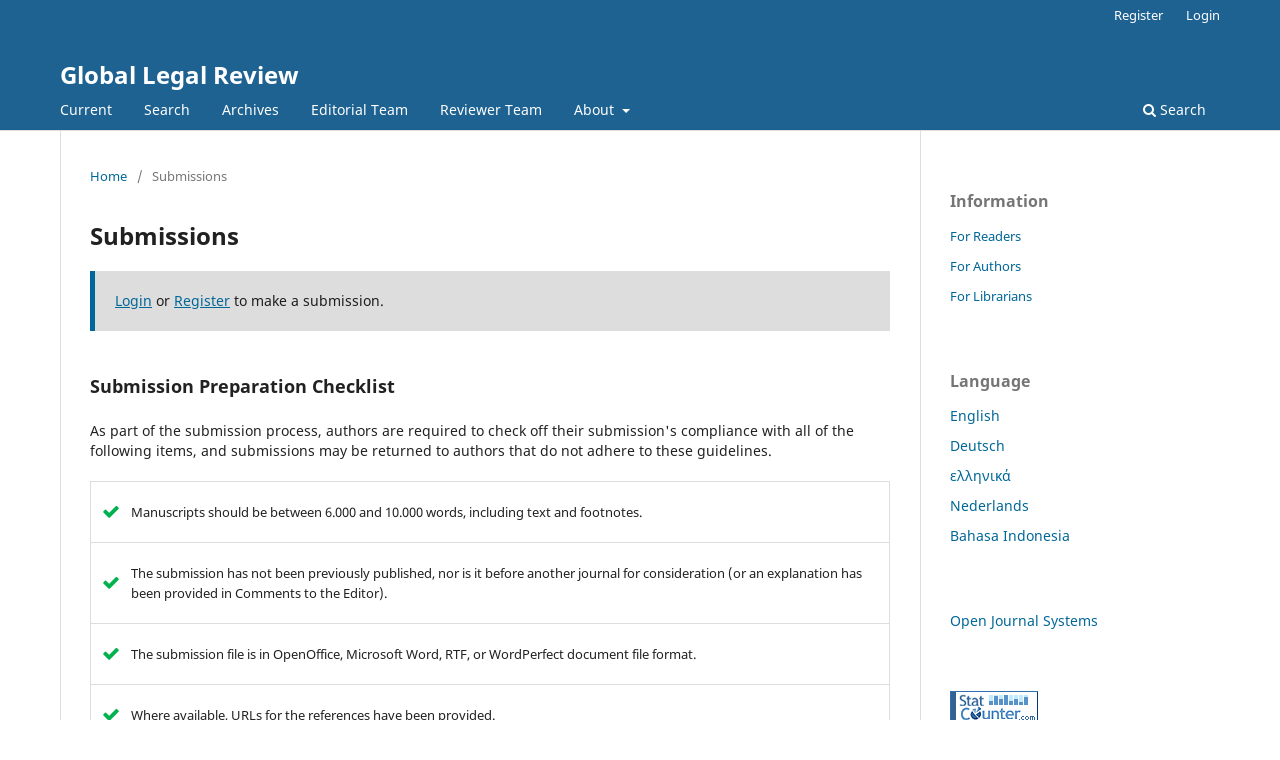

--- FILE ---
content_type: text/html; charset=utf-8
request_url: https://ojs.uph.edu/index.php/GLR/about/submissions
body_size: 4129
content:
<!DOCTYPE html>
<html lang="en-US" xml:lang="en-US">
<head>
	<meta charset="utf-8">
	<meta name="viewport" content="width=device-width, initial-scale=1.0">
	<title>
		Submissions
							| Global Legal Review
			</title>

	
<meta name="generator" content="Open Journal Systems 3.3.0.21" />
	<link rel="stylesheet" href="https://ojs.uph.edu/index.php/GLR/$$$call$$$/page/page/css?name=stylesheet" type="text/css" /><link rel="stylesheet" href="https://ojs.uph.edu/index.php/GLR/$$$call$$$/page/page/css?name=font" type="text/css" /><link rel="stylesheet" href="https://ojs.uph.edu/lib/pkp/styles/fontawesome/fontawesome.css?v=3.3.0.21" type="text/css" />
</head>
<body class="pkp_page_about pkp_op_submissions" dir="ltr">

	<div class="pkp_structure_page">

				<header class="pkp_structure_head" id="headerNavigationContainer" role="banner">
						
 <nav class="cmp_skip_to_content" aria-label="Jump to content links">
	<a href="#pkp_content_main">Skip to main content</a>
	<a href="#siteNav">Skip to main navigation menu</a>
		<a href="#pkp_content_footer">Skip to site footer</a>
</nav>

			<div class="pkp_head_wrapper">

				<div class="pkp_site_name_wrapper">
					<button class="pkp_site_nav_toggle">
						<span>Open Menu</span>
					</button>
										<div class="pkp_site_name">
																<a href="						https://ojs.uph.edu/index.php/GLR/index
					" class="is_text">Global Legal Review</a>
										</div>
				</div>

				
				<nav class="pkp_site_nav_menu" aria-label="Site Navigation">
					<a id="siteNav"></a>
					<div class="pkp_navigation_primary_row">
						<div class="pkp_navigation_primary_wrapper">
																				<ul id="navigationPrimary" class="pkp_navigation_primary pkp_nav_list">
								<li class="">
				<a href="https://ojs.uph.edu/index.php/GLR/issue/current">
					Current
				</a>
							</li>
								<li class="">
				<a href="https://ojs.uph.edu/index.php/GLR/search/search">
					Search
				</a>
							</li>
								<li class="">
				<a href="https://ojs.uph.edu/index.php/GLR/issue/archive">
					Archives
				</a>
							</li>
								<li class="">
				<a href="https://ojs.uph.edu/index.php/GLR/about/editorialTeam">
					Editorial Team
				</a>
							</li>
								<li class="">
				<a href="https://ojs.uph.edu/index.php/GLR/reviewer">
					Reviewer Team
				</a>
							</li>
								<li class="">
				<a href="https://ojs.uph.edu/index.php/GLR/about">
					About
				</a>
									<ul>
																					<li class="">
									<a href="https://ojs.uph.edu/index.php/GLR/about">
										About the Journal
									</a>
								</li>
																												<li class="">
									<a href="https://ojs.uph.edu/index.php/GLR/about/contact">
										Contact
									</a>
								</li>
																												<li class="">
									<a href="https://ojs.uph.edu/index.php/GLR/ethics">
										Publication Ethics
									</a>
								</li>
																												<li class="">
									<a href="https://ojs.uph.edu/index.php/GLR/misconduct">
										Ethics and Misconduct Policy
									</a>
								</li>
																												<li class="">
									<a href="https://ojs.uph.edu/index.php/GLR/focus">
										Focus and Scope
									</a>
								</li>
																												<li class="">
									<a href="https://ojs.uph.edu/index.php/GLR/Guideline">
										Author's Guideline
									</a>
								</li>
																												<li class="">
									<a href="https://ojs.uph.edu/index.php/GLR/about/submissions">
										Submissions
									</a>
								</li>
																		</ul>
							</li>
			</ul>

				

																						<div class="pkp_navigation_search_wrapper">
									<a href="https://ojs.uph.edu/index.php/GLR/search" class="pkp_search pkp_search_desktop">
										<span class="fa fa-search" aria-hidden="true"></span>
										Search
									</a>
								</div>
													</div>
					</div>
					<div class="pkp_navigation_user_wrapper" id="navigationUserWrapper">
							<ul id="navigationUser" class="pkp_navigation_user pkp_nav_list">
								<li class="profile">
				<a href="https://ojs.uph.edu/index.php/GLR/user/register">
					Register
				</a>
							</li>
								<li class="profile">
				<a href="https://ojs.uph.edu/index.php/GLR/login">
					Login
				</a>
							</li>
										</ul>

					</div>
				</nav>
			</div><!-- .pkp_head_wrapper -->
		</header><!-- .pkp_structure_head -->

						<div class="pkp_structure_content has_sidebar">
			<div class="pkp_structure_main" role="main">
				<a id="pkp_content_main"></a>

<div class="page page_submissions">
	<nav class="cmp_breadcrumbs" role="navigation" aria-label="You are here:">
	<ol>
		<li>
			<a href="https://ojs.uph.edu/index.php/GLR/index">
				Home
			</a>
			<span class="separator">/</span>
		</li>
		<li class="current">
			<span aria-current="page">
									Submissions
							</span>
		</li>
	</ol>
</nav>

	<h1>
		Submissions
	</h1>

	<div class="cmp_notification">
																		<a href="https://ojs.uph.edu/index.php/GLR/login">Login</a> or <a href="https://ojs.uph.edu/index.php/GLR/user/register">Register</a> to make a submission.
						</div>

			<div class="submission_checklist">
			<h2>
				Submission Preparation Checklist
							</h2>
			As part of the submission process, authors are required to check off their submission's compliance with all of the following items, and submissions may be returned to authors that do not adhere to these guidelines.
			<ul>
									<li>
						<span class="fa fa-check" aria-hidden="true"></span>
						Manuscripts should be between 6.000 and 10.000 words, including text and footnotes.
					</li>
									<li>
						<span class="fa fa-check" aria-hidden="true"></span>
						The submission has not been previously published, nor is it before another journal for consideration (or an explanation has been provided in Comments to the Editor).
					</li>
									<li>
						<span class="fa fa-check" aria-hidden="true"></span>
						The submission file is in OpenOffice, Microsoft Word, RTF, or WordPerfect document file format.
					</li>
									<li>
						<span class="fa fa-check" aria-hidden="true"></span>
						Where available, URLs for the references have been provided.
					</li>
									<li>
						<span class="fa fa-check" aria-hidden="true"></span>
						The text is 1.15pts-spaced; uses a 12-point font; employs italics, rather than underlining (except with URL addresses); and all illustrations, figures, and tables are placed within the text at the appropriate points, rather than at the end.
					</li>
									<li>
						<span class="fa fa-check" aria-hidden="true"></span>
						The text adheres to the stylistic and bibliographic requirements outlined in the <a href="/index.php/GLR/about/submissions#authorGuidelines" target="_new">Author Guidelines</a>, which is found in About the Journal.
					</li>
									<li>
						<span class="fa fa-check" aria-hidden="true"></span>
						If submitting to a peer-reviewed section of the journal, the instructions in <a>Ensuring a Blind Review</a> have been followed.
					</li>
							</ul>
		</div>
	
		<div class="author_guidelines" id="authorGuidelines">
		<h2>
			Author Guidelines
					</h2>
		<p>Please use the Author Template and follow the Author Guidelines as determined by the Global Legal Review Editorial Board. Both are available in the links to download below.</p><p class="GLR-Body1"><span lang="EN-US">This downloadable template is in Microsoft Word Template Format (.dotx) and the accompanying style setting is embedded in this template through the Styles Pane in your Microsoft Word desktop application. Please use appropriate Style (i.e. GLR - Heading 1, GLR - Heading 2, GLR - Body 1, GLR - Body 2, etc.) to help you adjust your manuscript to our format.</span></p><p class="GLR-Body1"><a href="https://uph365-my.sharepoint.com/:b:/g/personal/laurenzia_luna_uph_edu/EY3_gtrkcuRFp6UE4HJkcsQBQKYGJFryDElikLcvsf2F6A?e=hEljKV" target="_blank"><strong><span lang="EN-US">Global Legal Review Author Guidelines</span></strong></a></p><p><a href="https://uph365-my.sharepoint.com/:w:/g/personal/laurenzia_luna_uph_edu/EXmCXAdjVERMr7BSdtroq-EBW2Gjoc5XMF_VjbuWoSGb7w?e=yQNPBG" target="_blank"><strong>Global Legal Review Journal Template</strong></a></p>
	</div>
	
				
			<div class="copyright_notice">
			<h2>
				Copyright Notice
							</h2>
			<p>Authors who publish with this journal agree to the following terms:</p><p>1) Authors retain copyright and grant the journal right of first publication with the work simultaneously licensed under a Creative Commons Attribution License (<a href="https://creativecommons.org/licenses/by-sa/4.0/">CC-BY-SA 4.0</a>) that allows others to share the work with an acknowledgement of the work's authorship and initial publication in this journal.</p><p>2) Authors are able to enter into separate, additional contractual arrangements for the non-exclusive distribution of the journal's published version of the work (e.g., post it to an institutional repository or publish it in a book), with an acknowledgement of its initial publication in this journal.</p><p>3) Authors are permitted and encouraged to post their work online (e.g., in institutional <a href="https://creativecommons.org/licenses/by/4.0/">repositories </a>or on their website). The final published PDF should be used and bibliographic details that credit the publication in this journal should be included.</p>
		</div>
	
		<div class="privacy_statement" id="privacyStatement">
		<h2>
			Privacy Statement
					</h2>
		The names and email addresses entered in this journal site will be used exclusively for the stated purposes of this journal and will not be made available for any other purpose or to any other party.
	</div>
	
</div><!-- .page -->

	</div><!-- pkp_structure_main -->

									<div class="pkp_structure_sidebar left" role="complementary" aria-label="Sidebar">
				<div class="pkp_block block_information">
	<h2 class="title">Information</h2>
	<div class="content">
		<ul>
							<li>
					<a href="https://ojs.uph.edu/index.php/GLR/information/readers">
						For Readers
					</a>
				</li>
										<li>
					<a href="https://ojs.uph.edu/index.php/GLR/information/authors">
						For Authors
					</a>
				</li>
										<li>
					<a href="https://ojs.uph.edu/index.php/GLR/information/librarians">
						For Librarians
					</a>
				</li>
					</ul>
	</div>
</div>
<div class="pkp_block block_language">
	<h2 class="title">
		Language
	</h2>

	<div class="content">
		<ul>
							<li class="locale_en_US current" lang="en-US">
					<a href="https://ojs.uph.edu/index.php/GLR/user/setLocale/en_US?source=%2Findex.php%2FGLR%2Fabout%2Fsubmissions">
						English
					</a>
				</li>
							<li class="locale_de_DE" lang="de-DE">
					<a href="https://ojs.uph.edu/index.php/GLR/user/setLocale/de_DE?source=%2Findex.php%2FGLR%2Fabout%2Fsubmissions">
						Deutsch
					</a>
				</li>
							<li class="locale_el_GR" lang="el-GR">
					<a href="https://ojs.uph.edu/index.php/GLR/user/setLocale/el_GR?source=%2Findex.php%2FGLR%2Fabout%2Fsubmissions">
						ελληνικά
					</a>
				</li>
							<li class="locale_nl_NL" lang="nl-NL">
					<a href="https://ojs.uph.edu/index.php/GLR/user/setLocale/nl_NL?source=%2Findex.php%2FGLR%2Fabout%2Fsubmissions">
						Nederlands
					</a>
				</li>
							<li class="locale_id_ID" lang="id-ID">
					<a href="https://ojs.uph.edu/index.php/GLR/user/setLocale/id_ID?source=%2Findex.php%2FGLR%2Fabout%2Fsubmissions">
						Bahasa Indonesia
					</a>
				</li>
					</ul>
	</div>
</div><!-- .block_language -->
<div class="pkp_block block_developed_by">
	<h2 class="pkp_screen_reader">
		Developed By
	</h2>

	<div class="content">
		<a href="http://pkp.sfu.ca/ojs/">
			Open Journal Systems
		</a>
	</div>
</div>
<div class="pkp_block block_custom" id="customblock-statcounter">
	<h2 class="title pkp_screen_reader">statcounter</h2>
	<div class="content">
		<!-- Default Statcounter code for Global Legal Review
https://ojs.uph.edu/index.php/GLR -->
<script type="text/javascript">// <![CDATA[
var sc_project=12837987; 
var sc_invisible=0; 
var sc_security="1b5b85fb"; 
var scJsHost = "https://";
document.write("<sc"+"ript type='text/javascript' src='" + scJsHost+
"statcounter.com/counter/counter.js'></"+"script>");
// ]]></script>
<noscript>&lt;div class="statcounter"&gt;&lt;a title="Web Analytics" href="https://statcounter.com/" target="_blank"&gt;&lt;img class="statcounter" src="https://c.statcounter.com/12837987/0/1b5b85fb/0/" alt="Web Analytics" referrerPolicy="no-referrer-when-downgrade"&gt;&lt;/a&gt;&lt;/div&gt;</noscript><!-- End of Statcounter Code -->
	</div>
</div>

			</div><!-- pkp_sidebar.left -->
			</div><!-- pkp_structure_content -->

<div class="pkp_structure_footer_wrapper" role="contentinfo">
	<a id="pkp_content_footer"></a>

	<div class="pkp_structure_footer">

					<div class="pkp_footer_content">
				<!-- Default Statcounter code for Global Legal Review
https://ojs.uph.edu/index.php/GLR --><noscript><div class="statcounter"><a title="Web Analytics" href="https://statcounter.com/" target="_blank"><img class="statcounter" src="https://c.statcounter.com/12837987/0/1b5b85fb/0/" alt="Web Analytics" referrerPolicy="no-referrer-when-downgrade"></a></div></noscript><!-- End of Statcounter Code -->
<p><strong><img src="https://ojs.uph.edu/public/journals/7/journalFavicon_en_US.png" alt="favicon" width="16px" height="16px" /> Faculty of Law </strong><strong>| Universitas Pelita Harapan | glr@uph.edu</strong></p>
<p> </p>
<p><a href="https://info.flagcounter.com/oV7v"><img src="https://s01.flagcounter.com/count2/oV7v/bg_FFFFFF/txt_000000/border_CCCCCC/columns_2/maxflags_10/viewers_0/labels_0/pageviews_1/flags_0/percent_0/" alt="Flag Counter" border="0" /></a> </p>
<p><a title="Web Analytics Made Easy - Statcounter" href="https://statcounter.com/" target="_blank" rel="noopener"><img src="https://c.statcounter.com/13115691/0/3dd4d888/0/" alt="Web Analytics Made Easy - Statcounter" /></a> <a href="https://statcounter.com/p13115691/?guest=1">View My Stats</a></p>
			</div>
		
		<div class="pkp_brand_footer" role="complementary">
			<a href="https://ojs.uph.edu/index.php/GLR/about/aboutThisPublishingSystem">
				<img alt="More information about the publishing system, Platform and Workflow by OJS/PKP." src="https://ojs.uph.edu/templates/images/ojs_brand.png">
			</a>
		</div>
	</div>
</div><!-- pkp_structure_footer_wrapper -->

</div><!-- pkp_structure_page -->

<script src="https://ojs.uph.edu/lib/pkp/lib/vendor/components/jquery/jquery.min.js?v=3.3.0.21" type="text/javascript"></script><script src="https://ojs.uph.edu/lib/pkp/lib/vendor/components/jqueryui/jquery-ui.min.js?v=3.3.0.21" type="text/javascript"></script><script src="https://ojs.uph.edu/plugins/themes/default/js/lib/popper/popper.js?v=3.3.0.21" type="text/javascript"></script><script src="https://ojs.uph.edu/plugins/themes/default/js/lib/bootstrap/util.js?v=3.3.0.21" type="text/javascript"></script><script src="https://ojs.uph.edu/plugins/themes/default/js/lib/bootstrap/dropdown.js?v=3.3.0.21" type="text/javascript"></script><script src="https://ojs.uph.edu/plugins/themes/default/js/main.js?v=3.3.0.21" type="text/javascript"></script>


</body>
</html>
